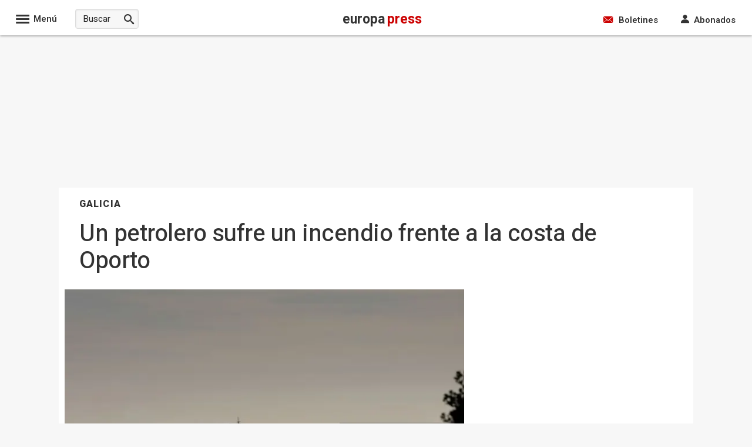

--- FILE ---
content_type: application/javascript
request_url: https://madrid.report.botm.transparentedge.io/static/js/bm.js
body_size: 3201
content:
var global,factory;global=this,factory=function(){"use strict";function e(e,t,n,r,o,a,i){try{var c=e[a](i),s=c.value}catch(e){n(e);return}c.done?t(s):Promise.resolve(s).then(r,o)}function t(t){return function(){var n=this,r=arguments;return new Promise(function(o,a){var i=t.apply(n,r);function c(t){e(i,o,a,c,s,"next",t)}function s(t){e(i,o,a,c,s,"throw",t)}c(void 0)})}}function n(e,t){var n,r,o,a={label:0,sent:function(){if(1&o[0])throw o[1];return o[1]},trys:[],ops:[]},i=Object.create(("function"==typeof Iterator?Iterator:Object).prototype),c=Object.defineProperty;return c(i,"next",{value:s(0)}),c(i,"throw",{value:s(1)}),c(i,"return",{value:s(2)}),"function"==typeof Symbol&&c(i,Symbol.iterator,{value:function(){return this}}),i;function s(c){return function(s){var u=[c,s];if(n)throw TypeError("Generator is already executing.");for(;i&&(i=0,u[0]&&(a=0)),a;)try{if(n=1,r&&(o=2&u[0]?r.return:u[0]?r.throw||((o=r.return)&&o.call(r),0):r.next)&&!(o=o.call(r,u[1])).done)return o;switch(r=0,o&&(u=[2&u[0],o.value]),u[0]){case 0:case 1:o=u;break;case 4:return a.label++,{value:u[1],done:!1};case 5:a.label++,r=u[1],u=[0];continue;case 7:u=a.ops.pop(),a.trys.pop();continue;default:if(!(o=(o=a.trys).length>0&&o[o.length-1])&&(6===u[0]||2===u[0])){a=0;continue}if(3===u[0]&&(!o||u[1]>o[0]&&u[1]<o[3])){a.label=u[1];break}if(6===u[0]&&a.label<o[1]){a.label=o[1],o=u;break}if(o&&a.label<o[2]){a.label=o[2],a.ops.push(u);break}o[2]&&a.ops.pop(),a.trys.pop();continue}u=t.call(e,a)}catch(e){u=[6,e],r=0}finally{n=o=0}if(5&u[0])throw u[1];return{value:u[0]?u[1]:void 0,done:!0}}}}!function(){var e,r,o,a,i,c,s,u=0,d=0,l=0,f=0,v=0,g=0,w=0,p=0,h=0,m=0,b=0,y=-1,E=null,k=0,x=0,L=0,T=[],_=!0,D=!1,S={},B=[],P=[],N=0;function A(e){return e&&0!==e.length?e.reduce(function(e,t){return e+t},0)/e.length:0}function O(){var e=document.createElement("canvas"),t=e.getContext("webgl")||e.getContext("experimental-webgl");if(!t)return{};var n=t.getExtension("WEBGL_debug_renderer_info");return{vendor:t.getParameter(n.UNMASKED_VENDOR_WEBGL),renderer:t.getParameter(n.UNMASKED_RENDERER_WEBGL)}}performance.mark("start"),navigator.getBattery&&navigator.getBattery().then(function(e){y=100*e.level,E=e.charging,e.addEventListener("levelchange",function(){y=100*e.level}),e.addEventListener("chargingchange",function(){E=e.charging})}).catch(function(e){}),document.cookie.split(";").some(function(e){return e.trim().startsWith("TEDGEPT=")})||t(function(){var e,r,o,a,i,c,s;return n(this,function(u){var d,l;switch(u.label){case 0:return u.trys.push([0,4,,5]),"127.0.0.1"==(e=window.location.hostname)&&(e="battlebot.transparentedge.io"),r="https://"+e+"/.well-known/tcdn/perfobject",performance.mark("start-response"),[4,fetch(r,{method:"GET",mode:"cors"})];case 1:if(!(o=u.sent()).ok)throw Error("Network response was not ok");return performance.mark("start-download"),[4,o.blob()];case 2:return u.sent(),performance.mark("end-download"),performance.measure("ttfb","start-response","start-download"),performance.measure("download-time","start-download","end-download"),c=(a=performance.getEntriesByName("ttfb")[0].duration)+(i=performance.getEntriesByName("download-time")[0].duration),[4,(d=JSON.stringify(s={Site:e,uri:window.location.pathname,"User-Agent":navigator.userAgent,Language:navigator.language,Platform:navigator.platform,NetworkType:navigator.connection?navigator.connection.effectiveType:"unknown",TTFB:a.toFixed(2),Download_Time:i.toFixed(2),Total_Time:c.toFixed(2)}),t(function(){var e;return n(this,function(t){return e=new Date(Date.now()+36e5).toUTCString(),document.cookie="".concat("TEDGEPT","=").concat(d,";expires=").concat(e,";path=/;SameSite=Lax"),[2]})})())];case 3:return u.sent(),l=s,t(function(){return n(this,function(e){switch(e.label){case 0:return e.trys.push([0,2,,3]),[4,fetch("https://battlebot.transparentedge.io/response_times",{method:"POST",mode:"cors",headers:{"Content-Type":"application/json"},body:JSON.stringify(l)})];case 1:return e.sent(),[3,3];case 2:return console.error("Response times error:",e.sent()),[3,3];case 3:return[2]}})})(),[3,5];case 4:return console.error("Fetch error:",u.sent()),[3,5];case 5:return[2]}})})(),document.querySelectorAll("a").forEach(function(e){e.addEventListener("click",function(e){e.preventDefault();var t=this.href;g++,window.location.href=t})}),window.addEventListener("click",function(){d++}),window.addEventListener("submit",function(){v++}),window.addEventListener("scroll",function(){l++}),window.addEventListener("keydown",function(e){w++;var t=Date.now();if(S[e.code]=t,N>0){var n=t-N;n<5e3&&P.push(n)}}),window.addEventListener("keyup",function(e){var t=Date.now();if(N=t,S[e.code]){var n=t-S[e.code];B.push(n),delete S[e.code]}}),window.addEventListener("focus",function(){p++}),window.addEventListener("blur",function(){h++}),window.addEventListener("mousemove",function(e){f++,function(e,t){if(D=!0,T.push({x:e,y:t}),T.length>3&&T.shift(),3===T.length){var n=T[0],r=T[1],o=T[2];Math.abs(Math.atan2(r.y-n.y,r.x-n.x)-Math.atan2(o.y-r.y,o.x-r.x))>.01&&(_=!1)}}(e.clientX,e.clientY)}),window.addEventListener("touchstart",function(e){if(u++,e.touches&&e.touches.length>0){var t=e.touches[0];k=t.force||t.webkitForce||0,x=t.radiusX||t.webkitRadiusX||0,L=t.radiusY||t.webkitRadiusY||0}}),window.addEventListener("input",function(){m++}),window.addEventListener("contextmenu",function(){b++}),e=navigator.webdriver,r=0===window.outerWidth&&0===window.outerHeight,o=/Headless/i.test(navigator.userAgent),a=/PhantomJS/i.test(navigator.userAgent),i=/Electron/i.test(navigator.userAgent),c=/slimerjs/i.test(navigator.userAgent),s=!1,Object.defineProperty(Error(),"stack",{get:function(){s=!0}}),window.cdp=s,document.addEventListener("visibilitychange",function(){"hidden"===document.visibilityState&&t(function(){var e,t,r,o,a,i,c,s,T,S,N,C;return n(this,function(n){var F;performance.mark("stop"),performance.measure("elapsed_time","start","stop"),(e=!!((F=document.createElement("canvas")).getContext("webgl")||F.getContext("experimental-webgl")))?(t=O().vendor,r=O().renderer):(t="Not Available",r="Not Available"),o=A(B),a=function(e){if(!e||e.length<2)return 0;var t=A(e);return e.reduce(function(e,n){return e+Math.pow(n-t,2)},0)/e.length}(P),i=D?_:null,c=function(){try{var e=Object.getOwnPropertyDescriptor(navigator,"webdriver");if(!e)return!1;var t=e.get,n=Function.prototype.toString.call(t);if(-1===n.indexOf("[native code]"))return!0}catch(e){return!0}return!1}(),s=navigator.hardwareConcurrency||-1,T=navigator.deviceMemory||-1,S=new Date().getTimezoneOffset(),N="Unknown";try{N=Intl.DateTimeFormat().resolvedOptions().timeZone}catch(e){}window.browser_info={Elapsed_Time:Math.floor(performance.getEntriesByName("elapsed_time")[0].duration),Site:window.location.hostname,uri:window.location.pathname,"User-Agent":navigator.userAgent,Platform:navigator.platform,Language:navigator.language,Cookies_Enabled:navigator.cookieEnabled,Screen_Resolution:screen.width+"x"+screen.height,"Screen Size":window.outerWidth+"x"+window.outerHeight,Color_Depth:screen.colorDepth,Browser:navigator.appName,Browser_Version:navigator.appVersion,Browser_Engine:navigator.product,Webdriver:navigator.webdriver,Webdriver_Tampered:c,CDP:window.cdp,Device_memory:T,Device_cpus:s,Referer:document.referrer,Vendor:navigator.vendor,plugins:navigator.plugins.length,WebGL:e,WebGL_Vendor:t,WebGL_Renderer:r,PowerStatus:{BatteryLevel:y,IsCharging:E},UserBehaviour:{MouseEvents:f,TouchEvents:u,ClickEvents:d,SubmitEvents:v,ScrollEvents:l,LinkEvents:g,FocusEvents:p,BlurEvents:h,KeyDownEvents:w,InputEvents:m,RightClickEvents:b,TouchBiometrics:{Force:k,RadiusX:x,RadiusY:L},MouseBiometrics:{IsPerfectlyLinear:i},TimeZone:{Offset:S,Name:N},KeystrokeDynamics:{AvgDwellTime:o.toFixed(2),FlightTimeVariance:a.toFixed(2)}}},C={browser_info:window.browser_info};try{navigator.sendBeacon("https://battlebot.transparentedge.io/bm_info",JSON.stringify(C))}catch(e){console.error("Beacon API error:",e)}return[2]})})()})}()},"object"==typeof module&&"object"==typeof module.exports?factory():"function"==typeof define&&define.amd?define([],factory):(global="u">typeof globalThis?globalThis:global||self)&&factory();

